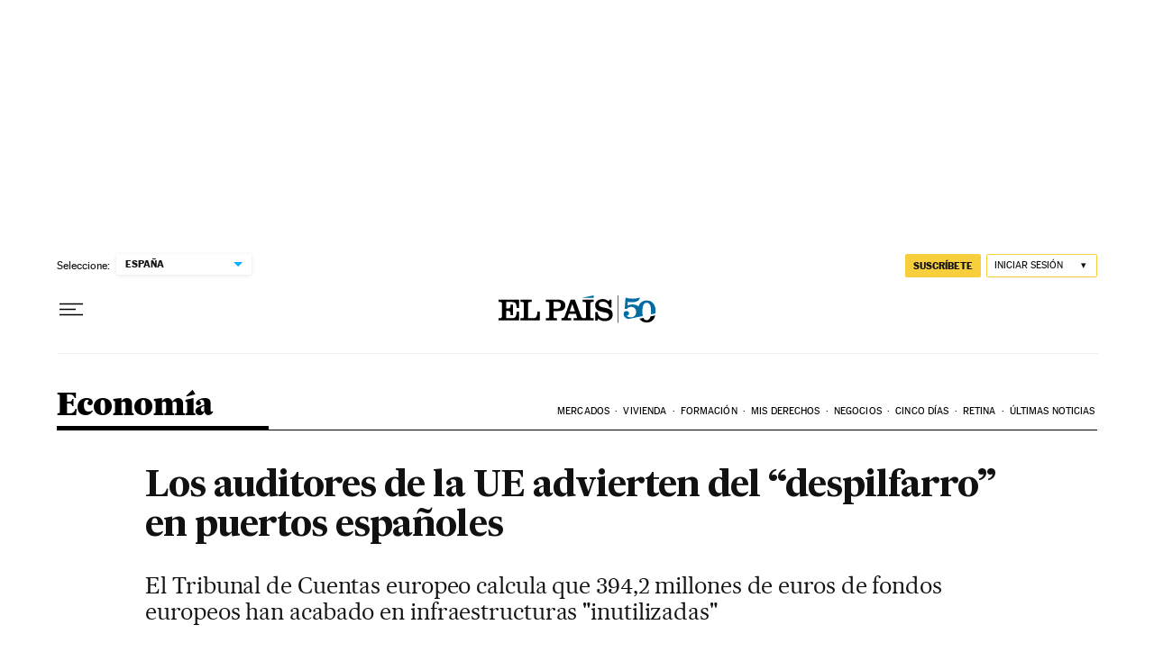

--- FILE ---
content_type: application/javascript; charset=utf-8
request_url: https://fundingchoicesmessages.google.com/f/AGSKWxVlkpW9s9f2z1Zc4qjg63YBiB8BYc2GoClm0bLTSj428IfstOHTmLQawwMIxJpcdv6n611oY1DBc6Wb-B5b__mq3fLWAdj22niJhXickU8-UrxCtuntmgFLVCFro0ns0RZZg7sfeTf5FDvpP3_rjJvSEKliCz71xJXbS7XXSsxCskUsCKP3m6sTy5m8/_/directadvert./adentry./adsbyfalcon./ads/google__headerad.
body_size: -1288
content:
window['dad4a49c-c113-488a-8ab1-8d2487383a4a'] = true;